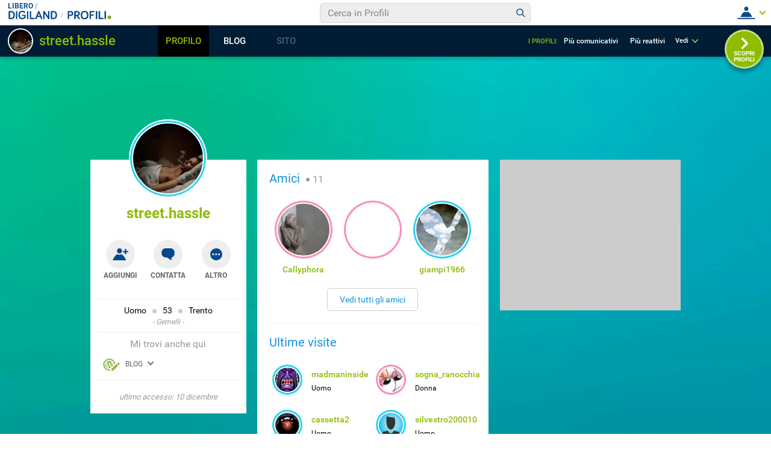

--- FILE ---
content_type: application/javascript
request_url: https://blog.libero.it/wp/wp-content/plugins/API/all_blogs/all_blogs_from_myblog_code.php?type=L&username=street.hassle&callback=displayUserBlogs&_=1765697278715
body_size: 325
content:
displayUserBlogs({"blog_libero" :  [{"Blog_ID":404363,"Blog_Name":"Sordo","Blog_URL":"http:\/\/blog.libero.it\/Sordo","New_Post":"http:\/\/blog.libero.it\/scrivi.php","Settings":"http:\/\/blog.libero.it\/gest_messaggi.php","Blog_Prefix":"","Blog_createdate":"2013-05-13 15:26:59"}],"blog_libero_wp" :  [], "blog_myblog": []})